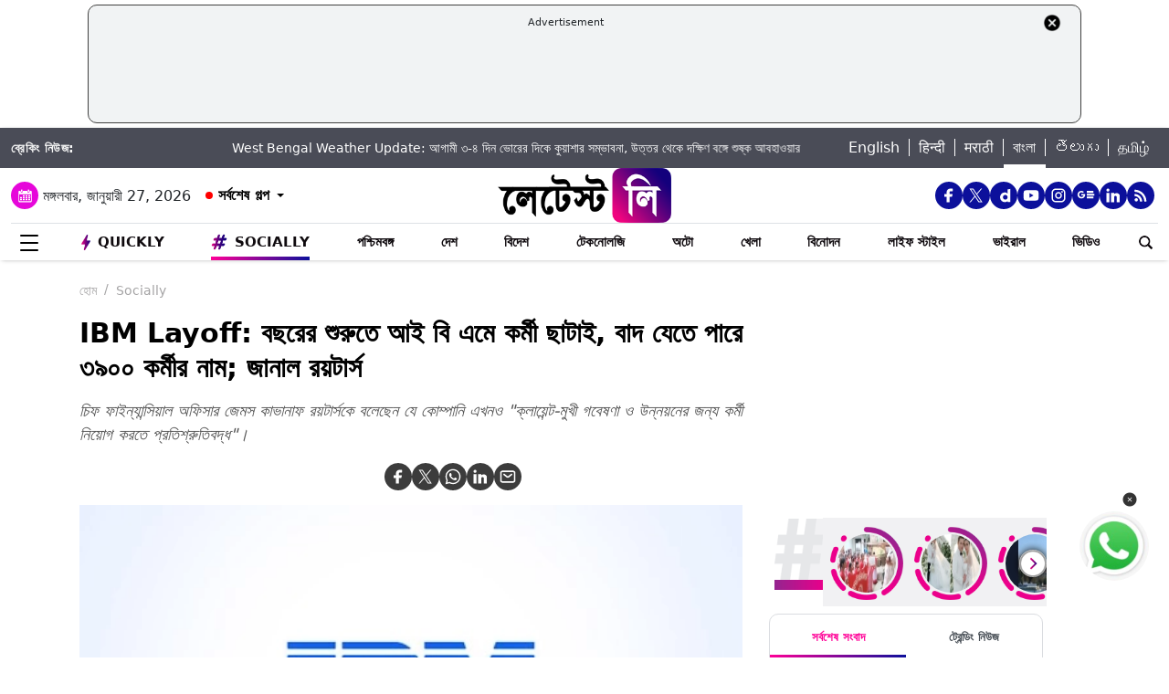

--- FILE ---
content_type: text/html; charset=utf-8
request_url: https://www.google.com/recaptcha/api2/aframe
body_size: 268
content:
<!DOCTYPE HTML><html><head><meta http-equiv="content-type" content="text/html; charset=UTF-8"></head><body><script nonce="n7jzPnC4q8qMbyY0RV077A">/** Anti-fraud and anti-abuse applications only. See google.com/recaptcha */ try{var clients={'sodar':'https://pagead2.googlesyndication.com/pagead/sodar?'};window.addEventListener("message",function(a){try{if(a.source===window.parent){var b=JSON.parse(a.data);var c=clients[b['id']];if(c){var d=document.createElement('img');d.src=c+b['params']+'&rc='+(localStorage.getItem("rc::a")?sessionStorage.getItem("rc::b"):"");window.document.body.appendChild(d);sessionStorage.setItem("rc::e",parseInt(sessionStorage.getItem("rc::e")||0)+1);localStorage.setItem("rc::h",'1769528265254');}}}catch(b){}});window.parent.postMessage("_grecaptcha_ready", "*");}catch(b){}</script></body></html>

--- FILE ---
content_type: application/javascript; charset=utf-8
request_url: https://fundingchoicesmessages.google.com/f/AGSKWxVk87PU2OaNPpr3SOyVfwsvxbip9zuGSvQGXSAxM28oRBqNWAEJDtPrW6OA6RL3FGIE9lU_ppFIEsZvuyR9lPjn2nddZIfVqr_m0ItvApO4ATmnUOvjFf8ByKf-8k4RnOyuHY-wVfU218gTyrdWBn4gsrbp75wDwJO_9A7rOD-CEeeaH36feWKBO6U=/__adbar./as3overstreamplatformadapter.&maxads=/msnads1._ad.php?
body_size: -1286
content:
window['77d327d4-3d97-40c2-97f3-4aa22b247ee6'] = true;